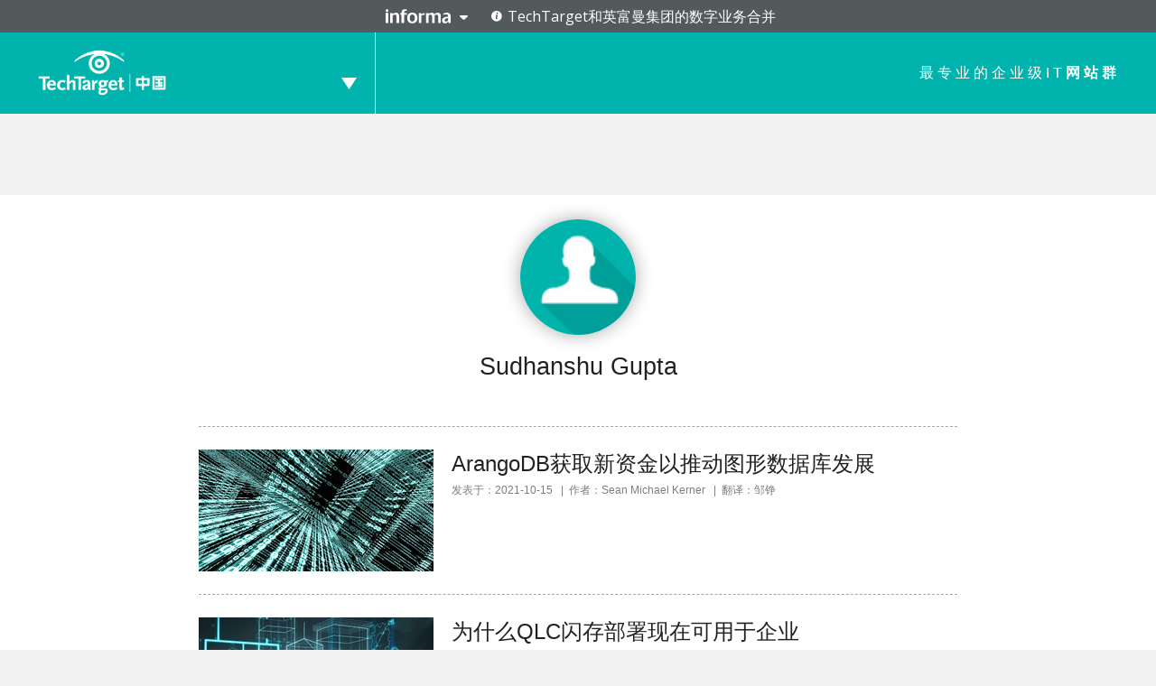

--- FILE ---
content_type: text/html; charset=UTF-8
request_url: https://www.techtarget.com.cn/contributor/sudhanshugupta/page/72/
body_size: 6487
content:
<!DOCTYPE html>
<html lang="zh-CN">
<head>
<meta charset="UTF-8" />
<meta name="viewport" content="width=device-width" />
<link rel="preload" href="/wp-content/themes/techtarget.com.cn/media/fonts/PublicSans-Regular.woff2" as="font" type="font/woff2">
<link rel="stylesheet" type="text/css" href="https://www.techtarget.com.cn/wp-content/themes/techtarget.com.cn/style.css" />
<meta name="google-site-verification" content="9Zd-F090ediorVUPgoxdwd_pHaFyPqwc4YSebWwn7z0" />
<script type="text/javascript" src="/wp-content/themes/techtarget.com.cn/media/js/techtarget-informa-banner-commercial.min.js"></script>
<script type="text/javascript" src="/wp-content/themes/techtarget.com.cn/media/js/techtarget-informa-footer.min.js"></script>
<!-- Served from: 111 -->
<meta name='robots' content='noindex, follow' />
	<style>img:is([sizes="auto" i], [sizes^="auto," i]) { contain-intrinsic-size: 3000px 1500px }</style>
	
	<!-- This site is optimized with the Yoast SEO plugin v24.4 - https://yoast.com/wordpress/plugins/seo/ -->
	<title>Sudhanshu Gupta, Author at TechTarget中国</title>
	<meta property="og:locale" content="zh_CN" />
	<meta property="og:type" content="profile" />
	<meta property="og:title" content="Sudhanshu Gupta, Author at TechTarget中国" />
	<meta property="og:site_name" content="TechTarget中国" />
	<meta name="twitter:card" content="summary_large_image" />
	<script type="application/ld+json" class="yoast-schema-graph">{"@context":"https://schema.org","@graph":[{"@type":"WebSite","@id":"https://www.techtarget.com.cn/#website","url":"https://www.techtarget.com.cn/","name":"TechTarget中国","description":"最专业的企业级IT网站群","potentialAction":[{"@type":"SearchAction","target":{"@type":"EntryPoint","urlTemplate":"https://www.techtarget.com.cn/?s={search_term_string}"},"query-input":{"@type":"PropertyValueSpecification","valueRequired":true,"valueName":"search_term_string"}}],"inLanguage":"zh-CN"}]}</script>
	<!-- / Yoast SEO plugin. -->


<link rel="alternate" type="application/rss+xml" title="TechTarget中国 &raquo; 由Sudhanshu Gupta发表的文章Feed" href="https://www.techtarget.com.cn/contributor/sudhanshugupta/feed/" />
<style id='wp-emoji-styles-inline-css' type='text/css'>

	img.wp-smiley, img.emoji {
		display: inline !important;
		border: none !important;
		box-shadow: none !important;
		height: 1em !important;
		width: 1em !important;
		margin: 0 0.07em !important;
		vertical-align: -0.1em !important;
		background: none !important;
		padding: 0 !important;
	}
</style>
<link rel='stylesheet' id='wp-block-library-css' href='https://www.techtarget.com.cn/wp-includes/css/dist/block-library/style.min.css?ver=87304ece7d0fd69c30b7fd51180d4f2b' type='text/css' media='all' />
<style id='classic-theme-styles-inline-css' type='text/css'>
/*! This file is auto-generated */
.wp-block-button__link{color:#fff;background-color:#32373c;border-radius:9999px;box-shadow:none;text-decoration:none;padding:calc(.667em + 2px) calc(1.333em + 2px);font-size:1.125em}.wp-block-file__button{background:#32373c;color:#fff;text-decoration:none}
</style>
<style id='global-styles-inline-css' type='text/css'>
:root{--wp--preset--aspect-ratio--square: 1;--wp--preset--aspect-ratio--4-3: 4/3;--wp--preset--aspect-ratio--3-4: 3/4;--wp--preset--aspect-ratio--3-2: 3/2;--wp--preset--aspect-ratio--2-3: 2/3;--wp--preset--aspect-ratio--16-9: 16/9;--wp--preset--aspect-ratio--9-16: 9/16;--wp--preset--color--black: #000000;--wp--preset--color--cyan-bluish-gray: #abb8c3;--wp--preset--color--white: #ffffff;--wp--preset--color--pale-pink: #f78da7;--wp--preset--color--vivid-red: #cf2e2e;--wp--preset--color--luminous-vivid-orange: #ff6900;--wp--preset--color--luminous-vivid-amber: #fcb900;--wp--preset--color--light-green-cyan: #7bdcb5;--wp--preset--color--vivid-green-cyan: #00d084;--wp--preset--color--pale-cyan-blue: #8ed1fc;--wp--preset--color--vivid-cyan-blue: #0693e3;--wp--preset--color--vivid-purple: #9b51e0;--wp--preset--gradient--vivid-cyan-blue-to-vivid-purple: linear-gradient(135deg,rgba(6,147,227,1) 0%,rgb(155,81,224) 100%);--wp--preset--gradient--light-green-cyan-to-vivid-green-cyan: linear-gradient(135deg,rgb(122,220,180) 0%,rgb(0,208,130) 100%);--wp--preset--gradient--luminous-vivid-amber-to-luminous-vivid-orange: linear-gradient(135deg,rgba(252,185,0,1) 0%,rgba(255,105,0,1) 100%);--wp--preset--gradient--luminous-vivid-orange-to-vivid-red: linear-gradient(135deg,rgba(255,105,0,1) 0%,rgb(207,46,46) 100%);--wp--preset--gradient--very-light-gray-to-cyan-bluish-gray: linear-gradient(135deg,rgb(238,238,238) 0%,rgb(169,184,195) 100%);--wp--preset--gradient--cool-to-warm-spectrum: linear-gradient(135deg,rgb(74,234,220) 0%,rgb(151,120,209) 20%,rgb(207,42,186) 40%,rgb(238,44,130) 60%,rgb(251,105,98) 80%,rgb(254,248,76) 100%);--wp--preset--gradient--blush-light-purple: linear-gradient(135deg,rgb(255,206,236) 0%,rgb(152,150,240) 100%);--wp--preset--gradient--blush-bordeaux: linear-gradient(135deg,rgb(254,205,165) 0%,rgb(254,45,45) 50%,rgb(107,0,62) 100%);--wp--preset--gradient--luminous-dusk: linear-gradient(135deg,rgb(255,203,112) 0%,rgb(199,81,192) 50%,rgb(65,88,208) 100%);--wp--preset--gradient--pale-ocean: linear-gradient(135deg,rgb(255,245,203) 0%,rgb(182,227,212) 50%,rgb(51,167,181) 100%);--wp--preset--gradient--electric-grass: linear-gradient(135deg,rgb(202,248,128) 0%,rgb(113,206,126) 100%);--wp--preset--gradient--midnight: linear-gradient(135deg,rgb(2,3,129) 0%,rgb(40,116,252) 100%);--wp--preset--font-size--small: 13px;--wp--preset--font-size--medium: 20px;--wp--preset--font-size--large: 36px;--wp--preset--font-size--x-large: 42px;--wp--preset--spacing--20: 0.44rem;--wp--preset--spacing--30: 0.67rem;--wp--preset--spacing--40: 1rem;--wp--preset--spacing--50: 1.5rem;--wp--preset--spacing--60: 2.25rem;--wp--preset--spacing--70: 3.38rem;--wp--preset--spacing--80: 5.06rem;--wp--preset--shadow--natural: 6px 6px 9px rgba(0, 0, 0, 0.2);--wp--preset--shadow--deep: 12px 12px 50px rgba(0, 0, 0, 0.4);--wp--preset--shadow--sharp: 6px 6px 0px rgba(0, 0, 0, 0.2);--wp--preset--shadow--outlined: 6px 6px 0px -3px rgba(255, 255, 255, 1), 6px 6px rgba(0, 0, 0, 1);--wp--preset--shadow--crisp: 6px 6px 0px rgba(0, 0, 0, 1);}:where(.is-layout-flex){gap: 0.5em;}:where(.is-layout-grid){gap: 0.5em;}body .is-layout-flex{display: flex;}.is-layout-flex{flex-wrap: wrap;align-items: center;}.is-layout-flex > :is(*, div){margin: 0;}body .is-layout-grid{display: grid;}.is-layout-grid > :is(*, div){margin: 0;}:where(.wp-block-columns.is-layout-flex){gap: 2em;}:where(.wp-block-columns.is-layout-grid){gap: 2em;}:where(.wp-block-post-template.is-layout-flex){gap: 1.25em;}:where(.wp-block-post-template.is-layout-grid){gap: 1.25em;}.has-black-color{color: var(--wp--preset--color--black) !important;}.has-cyan-bluish-gray-color{color: var(--wp--preset--color--cyan-bluish-gray) !important;}.has-white-color{color: var(--wp--preset--color--white) !important;}.has-pale-pink-color{color: var(--wp--preset--color--pale-pink) !important;}.has-vivid-red-color{color: var(--wp--preset--color--vivid-red) !important;}.has-luminous-vivid-orange-color{color: var(--wp--preset--color--luminous-vivid-orange) !important;}.has-luminous-vivid-amber-color{color: var(--wp--preset--color--luminous-vivid-amber) !important;}.has-light-green-cyan-color{color: var(--wp--preset--color--light-green-cyan) !important;}.has-vivid-green-cyan-color{color: var(--wp--preset--color--vivid-green-cyan) !important;}.has-pale-cyan-blue-color{color: var(--wp--preset--color--pale-cyan-blue) !important;}.has-vivid-cyan-blue-color{color: var(--wp--preset--color--vivid-cyan-blue) !important;}.has-vivid-purple-color{color: var(--wp--preset--color--vivid-purple) !important;}.has-black-background-color{background-color: var(--wp--preset--color--black) !important;}.has-cyan-bluish-gray-background-color{background-color: var(--wp--preset--color--cyan-bluish-gray) !important;}.has-white-background-color{background-color: var(--wp--preset--color--white) !important;}.has-pale-pink-background-color{background-color: var(--wp--preset--color--pale-pink) !important;}.has-vivid-red-background-color{background-color: var(--wp--preset--color--vivid-red) !important;}.has-luminous-vivid-orange-background-color{background-color: var(--wp--preset--color--luminous-vivid-orange) !important;}.has-luminous-vivid-amber-background-color{background-color: var(--wp--preset--color--luminous-vivid-amber) !important;}.has-light-green-cyan-background-color{background-color: var(--wp--preset--color--light-green-cyan) !important;}.has-vivid-green-cyan-background-color{background-color: var(--wp--preset--color--vivid-green-cyan) !important;}.has-pale-cyan-blue-background-color{background-color: var(--wp--preset--color--pale-cyan-blue) !important;}.has-vivid-cyan-blue-background-color{background-color: var(--wp--preset--color--vivid-cyan-blue) !important;}.has-vivid-purple-background-color{background-color: var(--wp--preset--color--vivid-purple) !important;}.has-black-border-color{border-color: var(--wp--preset--color--black) !important;}.has-cyan-bluish-gray-border-color{border-color: var(--wp--preset--color--cyan-bluish-gray) !important;}.has-white-border-color{border-color: var(--wp--preset--color--white) !important;}.has-pale-pink-border-color{border-color: var(--wp--preset--color--pale-pink) !important;}.has-vivid-red-border-color{border-color: var(--wp--preset--color--vivid-red) !important;}.has-luminous-vivid-orange-border-color{border-color: var(--wp--preset--color--luminous-vivid-orange) !important;}.has-luminous-vivid-amber-border-color{border-color: var(--wp--preset--color--luminous-vivid-amber) !important;}.has-light-green-cyan-border-color{border-color: var(--wp--preset--color--light-green-cyan) !important;}.has-vivid-green-cyan-border-color{border-color: var(--wp--preset--color--vivid-green-cyan) !important;}.has-pale-cyan-blue-border-color{border-color: var(--wp--preset--color--pale-cyan-blue) !important;}.has-vivid-cyan-blue-border-color{border-color: var(--wp--preset--color--vivid-cyan-blue) !important;}.has-vivid-purple-border-color{border-color: var(--wp--preset--color--vivid-purple) !important;}.has-vivid-cyan-blue-to-vivid-purple-gradient-background{background: var(--wp--preset--gradient--vivid-cyan-blue-to-vivid-purple) !important;}.has-light-green-cyan-to-vivid-green-cyan-gradient-background{background: var(--wp--preset--gradient--light-green-cyan-to-vivid-green-cyan) !important;}.has-luminous-vivid-amber-to-luminous-vivid-orange-gradient-background{background: var(--wp--preset--gradient--luminous-vivid-amber-to-luminous-vivid-orange) !important;}.has-luminous-vivid-orange-to-vivid-red-gradient-background{background: var(--wp--preset--gradient--luminous-vivid-orange-to-vivid-red) !important;}.has-very-light-gray-to-cyan-bluish-gray-gradient-background{background: var(--wp--preset--gradient--very-light-gray-to-cyan-bluish-gray) !important;}.has-cool-to-warm-spectrum-gradient-background{background: var(--wp--preset--gradient--cool-to-warm-spectrum) !important;}.has-blush-light-purple-gradient-background{background: var(--wp--preset--gradient--blush-light-purple) !important;}.has-blush-bordeaux-gradient-background{background: var(--wp--preset--gradient--blush-bordeaux) !important;}.has-luminous-dusk-gradient-background{background: var(--wp--preset--gradient--luminous-dusk) !important;}.has-pale-ocean-gradient-background{background: var(--wp--preset--gradient--pale-ocean) !important;}.has-electric-grass-gradient-background{background: var(--wp--preset--gradient--electric-grass) !important;}.has-midnight-gradient-background{background: var(--wp--preset--gradient--midnight) !important;}.has-small-font-size{font-size: var(--wp--preset--font-size--small) !important;}.has-medium-font-size{font-size: var(--wp--preset--font-size--medium) !important;}.has-large-font-size{font-size: var(--wp--preset--font-size--large) !important;}.has-x-large-font-size{font-size: var(--wp--preset--font-size--x-large) !important;}
:where(.wp-block-post-template.is-layout-flex){gap: 1.25em;}:where(.wp-block-post-template.is-layout-grid){gap: 1.25em;}
:where(.wp-block-columns.is-layout-flex){gap: 2em;}:where(.wp-block-columns.is-layout-grid){gap: 2em;}
:root :where(.wp-block-pullquote){font-size: 1.5em;line-height: 1.6;}
</style>
<style id='akismet-widget-style-inline-css' type='text/css'>

			.a-stats {
				--akismet-color-mid-green: #357b49;
				--akismet-color-white: #fff;
				--akismet-color-light-grey: #f6f7f7;

				max-width: 350px;
				width: auto;
			}

			.a-stats * {
				all: unset;
				box-sizing: border-box;
			}

			.a-stats strong {
				font-weight: 600;
			}

			.a-stats a.a-stats__link,
			.a-stats a.a-stats__link:visited,
			.a-stats a.a-stats__link:active {
				background: var(--akismet-color-mid-green);
				border: none;
				box-shadow: none;
				border-radius: 8px;
				color: var(--akismet-color-white);
				cursor: pointer;
				display: block;
				font-family: -apple-system, BlinkMacSystemFont, 'Segoe UI', 'Roboto', 'Oxygen-Sans', 'Ubuntu', 'Cantarell', 'Helvetica Neue', sans-serif;
				font-weight: 500;
				padding: 12px;
				text-align: center;
				text-decoration: none;
				transition: all 0.2s ease;
			}

			/* Extra specificity to deal with TwentyTwentyOne focus style */
			.widget .a-stats a.a-stats__link:focus {
				background: var(--akismet-color-mid-green);
				color: var(--akismet-color-white);
				text-decoration: none;
			}

			.a-stats a.a-stats__link:hover {
				filter: brightness(110%);
				box-shadow: 0 4px 12px rgba(0, 0, 0, 0.06), 0 0 2px rgba(0, 0, 0, 0.16);
			}

			.a-stats .count {
				color: var(--akismet-color-white);
				display: block;
				font-size: 1.5em;
				line-height: 1.4;
				padding: 0 13px;
				white-space: nowrap;
			}
		
</style>
<script type="text/javascript" src="https://www.techtarget.com.cn/wp-includes/js/jquery/jquery.min.js?ver=3.7.1" id="jquery-core-js"></script>
<script type="text/javascript" src="https://www.techtarget.com.cn/wp-includes/js/jquery/jquery-migrate.min.js?ver=3.4.1" id="jquery-migrate-js"></script>
<link rel="https://api.w.org/" href="https://www.techtarget.com.cn/wp-json/" /><link rel="alternate" title="JSON" type="application/json" href="https://www.techtarget.com.cn/wp-json/wp/v2/users/1789" /><link rel="EditURI" type="application/rsd+xml" title="RSD" href="https://www.techtarget.com.cn/xmlrpc.php?rsd" />
<!-- Google Tag Manager -->
<script>(function(w,d,s,l,i){w[l]=w[l]||[];w[l].push({'gtm.start':
new Date().getTime(),event:'gtm.js'});var f=d.getElementsByTagName(s)[0],
j=d.createElement(s),dl=l!='dataLayer'?'&l='+l:'';j.async=true;j.src=
'https://www.googletagmanager.com/gtm.js?id='+i+dl;f.parentNode.insertBefore(j,f);
})(window,document,'script','dataLayer','GTM-MJFGMC');</script>
<!-- End Google Tag Manager -->
		<style type="text/css">.recentcomments a{display:inline !important;padding:0 !important;margin:0 !important;}</style></head>

<body>
    <techtarget-informa-banner-commercial theme="light" language="cn" ></techtarget-informa-banner-commercial>
    <header>
	<div class="header">
    <div class="headercon">
    	<div class="headerconleft">
        	<div class="ttlogo"><a href="https://www.techtarget.com.cn/" title="TechTarget中国" target="_blank">
            <img src="/wp-content/themes/techtarget.com.cn/media/images/headerttlogo.png" alt="TechTarget中国"/></a></div>
            <div class="uplist">
            	<span class="up"></span>
                <div class="uplistcon nobg">
                	<ul>
                	 <li><a href="https://searchbi.techtarget.com.cn/" title="TechTarget商务智能" target="_blank"><span>
                            search<b>BI</b>.com.cn</span> 商务智能网站</a></li>
                        <li><a href="https://searchcio.techtarget.com.cn/" title="TechTarget信息化" target="_blank"><span>
                            search<b>CIO</b>.com.cn</span>信息化网站</a></li>
                        <li><a href="https://searchcloudcomputing.techtarget.com.cn/" title="TechTarget云计算" target="_blank">
                            <span>search<b>CloudComputing</b>.com.cn</span>云计算网站</a></li>
                        <li><a href="https://searchdatabase.techtarget.com.cn/" title="TechTarget数据库" target="_blank">
                            <span>search<b>Database</b>.com.cn</span>数据库网站</a></li>
                        <li><a href="https://searchdatacenter.techtarget.com.cn/" title="TechTarget数据中心" target="_blank">
                            <span>search<b>DataCenter</b>.com.cn</span>数据中心网站</a></li>
                        <li><a href="https://searchnetworking.techtarget.com.cn/" title="TechTarget网络" target="_blank">
                            <span>search<b>Networking</b>.com.cn</span>网络网站</a></li>
                        <li><a href="https://searchsecurity.techtarget.com.cn/" title="TechTarget安全" target="_blank">
                            <span>search<b>Security</b>.com.cn</span>安全网站</a></li>
                        <li><a href="https://searchstorage.techtarget.com.cn/" title="TechTarget存储" target="_blank">
                            <span>search<b>Storage</b>.com.cn</span>存储网站</a></li>
                        <li><a href="https://searchvirtual.techtarget.com.cn/" title="TechTarget虚拟化" target="_blank">
                            <span>search<b>Virtual</b>.com.cn</span>虚拟化网站</a></li>              
                	</ul>
                </div>
            </div>
        </div>
        <div class="headerconright"><p>最专业的企业级IT<span>网站群</span></p></div>
    </div>
    </div>
</header>


<div class="sitepage_nfwrap_1">
	<div class="wrap_nf_editor">
		<div class="editor_inf">
			<div class="editor_img">
				<img src="/wp-content/themes/techtarget.com.cn/media/images/author_avatar_90.jpg" alt="Sudhanshu Gupta" />
			</div>
			<h1>
				Sudhanshu Gupta			</h1>
			<p>
							</p>

		</div>
		<div class="editor_artlist">
			<!-- Not using author cache -->
			<li>
				<dl>
										<dt>
						<a href="https://searchdatabase.techtarget.com.cn/7-23529/" title="ArangoDB获取新资金以推动图形数据库发展" target="_blank">
							<img src="https://searchdatabase.techtarget.com.cn/wp-content/uploads/sites/7/2017/12/sqlserver_article_013.jpg" width="260" alt="ArangoDB获取新资金以推动图形数据库发展" />
						</a>
					</dt>
					<dd>
						
						<h2>
							<a href="https://searchdatabase.techtarget.com.cn/7-23529/" target="_blank" title="ArangoDB获取新资金以推动图形数据库发展">
								ArangoDB获取新资金以推动图形数据库发展							</a>
						</h2>
						<span>
							发表于：2021-10-15                &nbsp;
							|&nbsp;&nbsp;作者：Sean Michael Kerner&nbsp;&nbsp;&nbsp;|&nbsp;&nbsp;翻译：邹铮&nbsp;&nbsp;&nbsp;						</span>
											</dd>
				</dl>
			</li>
			
			<li>
				<dl>
										<dt>
						<a href="https://searchstorage.techtarget.com.cn/6-28160/" title="为什么QLC闪存部署现在可用于企业" target="_blank">
							<img src="https://searchstorage.techtarget.com.cn/wp-content/uploads/sites/6/2017/10/雾计算-边缘计算.jpg" width="260" alt="为什么QLC闪存部署现在可用于企业" />
						</a>
					</dt>
					<dd>
						
						<h2>
							<a href="https://searchstorage.techtarget.com.cn/6-28160/" target="_blank" title="为什么QLC闪存部署现在可用于企业">
								为什么QLC闪存部署现在可用于企业							</a>
						</h2>
						<span>
							发表于：2021-10-15                &nbsp;
							|&nbsp;&nbsp;作者：Jim Handy&nbsp;&nbsp;&nbsp;|&nbsp;&nbsp;翻译：邹铮&nbsp;&nbsp;&nbsp;						</span>
											</dd>
				</dl>
			</li>
			
			<li>
				<dl>
										<dt>
						<a href="https://searchbi.techtarget.com.cn/4-5903/" title="HPE推出用于分析的GreenLake数据湖库架构" target="_blank">
							<img src="https://searchbi.techtarget.com.cn/wp-content/uploads/sites/4/2017/11/businessanalytics_article_005.jpg" width="260" alt="HPE推出用于分析的GreenLake数据湖库架构" />
						</a>
					</dt>
					<dd>
						
						<h2>
							<a href="https://searchbi.techtarget.com.cn/4-5903/" target="_blank" title="HPE推出用于分析的GreenLake数据湖库架构">
								HPE推出用于分析的GreenLake数据湖库架构							</a>
						</h2>
						<span>
							发表于：2021-10-15                &nbsp;
							|&nbsp;&nbsp;作者：Sean Michael Kerner&nbsp;&nbsp;&nbsp;|&nbsp;&nbsp;翻译：邹铮&nbsp;&nbsp;&nbsp;						</span>
											</dd>
				</dl>
			</li>
			
			<li>
				<dl>
										<dt>
						<a href="https://searchcio.techtarget.com.cn/8-30644/" title="CIO以领航员、副领航员、工程师的身份引领数字化转型" target="_blank">
							<img src="https://searchcio.techtarget.com.cn/wp-content/uploads/sites/8/2017/10/为你的物联网平台选择开源是明智之选.jpg" width="260" alt="CIO以领航员、副领航员、工程师的身份引领数字化转型" />
						</a>
					</dt>
					<dd>
						
						<h2>
							<a href="https://searchcio.techtarget.com.cn/8-30644/" target="_blank" title="CIO以领航员、副领航员、工程师的身份引领数字化转型">
								CIO以领航员、副领航员、工程师的身份引领数字化转型							</a>
						</h2>
						<span>
							发表于：2021-10-07                &nbsp;
							|&nbsp;&nbsp;作者：Sanjay Srivastava&nbsp;&nbsp;&nbsp;|&nbsp;&nbsp;翻译：邹铮&nbsp;&nbsp;&nbsp;						</span>
											</dd>
				</dl>
			</li>
			
			<li>
				<dl>
										<dt>
						<a href="https://searchcloudcomputing.techtarget.com.cn/5-27788/" title="IT专家在CloudBound21谈论云文件存储的好处" target="_blank">
							<img src="https://searchcloudcomputing.techtarget.com.cn/wp-content/uploads/sites/5/2017/12/DR-strategy.jpg" width="260" alt="IT专家在CloudBound21谈论云文件存储的好处" />
						</a>
					</dt>
					<dd>
						
						<h2>
							<a href="https://searchcloudcomputing.techtarget.com.cn/5-27788/" target="_blank" title="IT专家在CloudBound21谈论云文件存储的好处">
								IT专家在CloudBound21谈论云文件存储的好处							</a>
						</h2>
						<span>
							发表于：2021-10-07                &nbsp;
							|&nbsp;&nbsp;作者：Tim McCarthy&nbsp;&nbsp;&nbsp;|&nbsp;&nbsp;翻译：邹铮&nbsp;&nbsp;&nbsp;						</span>
											</dd>
				</dl>
			</li>
			
			<li>
				<dl>
										<dt>
						<a href="https://searchstorage.techtarget.com.cn/6-28158/" title="IT专家在CloudBound21谈论云文件存储的好处" target="_blank">
							<img src="https://searchstorage.techtarget.com.cn/wp-content/uploads/sites/6/2017/10/主流对象存储供应商产品差异对比.jpg" width="260" alt="IT专家在CloudBound21谈论云文件存储的好处" />
						</a>
					</dt>
					<dd>
						
						<h2>
							<a href="https://searchstorage.techtarget.com.cn/6-28158/" target="_blank" title="IT专家在CloudBound21谈论云文件存储的好处">
								IT专家在CloudBound21谈论云文件存储的好处							</a>
						</h2>
						<span>
							发表于：2021-10-07                &nbsp;
							|&nbsp;&nbsp;作者：Tim McCarthy&nbsp;&nbsp;&nbsp;|&nbsp;&nbsp;翻译：邹铮&nbsp;&nbsp;&nbsp;						</span>
											</dd>
				</dl>
			</li>
			
			<li>
				<dl>
										<dt>
						<a href="https://searchvirtual.techtarget.com.cn/10-25602/" title="构建VMware虚拟实验室的3个常见问题解答" target="_blank">
							<img src="https://searchvirtual.techtarget.com.cn/wp-content/uploads/sites/10/2019/01/server-virtualisation-260x135.jpg" width="260" alt="构建VMware虚拟实验室的3个常见问题解答" />
						</a>
					</dt>
					<dd>
						
						<h2>
							<a href="https://searchvirtual.techtarget.com.cn/10-25602/" target="_blank" title="构建VMware虚拟实验室的3个常见问题解答">
								构建VMware虚拟实验室的3个常见问题解答							</a>
						</h2>
						<span>
							发表于：2021-10-07                &nbsp;
							|&nbsp;&nbsp;作者：Stefani Muñoz&nbsp;&nbsp;&nbsp;|&nbsp;&nbsp;翻译：邹铮&nbsp;&nbsp;&nbsp;						</span>
											</dd>
				</dl>
			</li>
			
			<li>
				<dl>
										<dt>
						<a href="https://searchbi.techtarget.com.cn/4-5901/" title="ThoughtSpot报告云增长，但仍未准备IPO" target="_blank">
							<img src="https://searchbi.techtarget.com.cn/wp-content/uploads/sites/4/2017/10/entrepreneur-1340649__340.jpg" width="260" alt="ThoughtSpot报告云增长，但仍未准备IPO" />
						</a>
					</dt>
					<dd>
						
						<h2>
							<a href="https://searchbi.techtarget.com.cn/4-5901/" target="_blank" title="ThoughtSpot报告云增长，但仍未准备IPO">
								ThoughtSpot报告云增长，但仍未准备IPO							</a>
						</h2>
						<span>
							发表于：2021-10-07                &nbsp;
							|&nbsp;&nbsp;作者：Eric Avidon&nbsp;&nbsp;&nbsp;|&nbsp;&nbsp;翻译：邹铮&nbsp;&nbsp;&nbsp;						</span>
											</dd>
				</dl>
			</li>
			
			<li>
				<dl>
										<dt>
						<a href="https://searchnetworking.techtarget.com.cn/12-26634/" title="自动化网络验证以实现更顺利变更" target="_blank">
							<img src="https://searchnetworking.techtarget.com.cn/wp-content/uploads/sites/12/2018/06/networking_article_013_searchsitedesktop_508X169-260x135.jpg" width="260" alt="自动化网络验证以实现更顺利变更" />
						</a>
					</dt>
					<dd>
						
						<h2>
							<a href="https://searchnetworking.techtarget.com.cn/12-26634/" target="_blank" title="自动化网络验证以实现更顺利变更">
								自动化网络验证以实现更顺利变更							</a>
						</h2>
						<span>
							发表于：2021-10-07                &nbsp;
							|&nbsp;&nbsp;作者：Terry Slattery&nbsp;&nbsp;&nbsp;|&nbsp;&nbsp;翻译：邹铮&nbsp;&nbsp;&nbsp;						</span>
											</dd>
				</dl>
			</li>
			
			<li>
				<dl>
										<dt>
						<a href="https://searchdatacenter.techtarget.com.cn/9-30739/" title="可持续数据中心设计的考虑因素" target="_blank">
							<img src="https://searchdatacenter.techtarget.com.cn/wp-content/uploads/sites/9/2019/01/datacentre-260x135.jpg" width="260" alt="可持续数据中心设计的考虑因素" />
						</a>
					</dt>
					<dd>
						
						<h2>
							<a href="https://searchdatacenter.techtarget.com.cn/9-30739/" target="_blank" title="可持续数据中心设计的考虑因素">
								可持续数据中心设计的考虑因素							</a>
						</h2>
						<span>
							发表于：2021-10-07                &nbsp;
							|&nbsp;&nbsp;作者：Robert Macfarlane&nbsp;&nbsp;&nbsp;|&nbsp;&nbsp;翻译：邹铮&nbsp;&nbsp;&nbsp;						</span>
											</dd>
				</dl>
			</li>
						<div class="page">
				<span class="total">
					共95074条记录
				</span>
				<div class='wp-pagenavi' role='navigation'>
<span class='pages'>72 / 9,508</span><a class="first" aria-label="First Page" href="https://www.techtarget.com.cn/contributor/sudhanshugupta/">首页</a><a class="previouspostslink" rel="prev" aria-label="Previous Page" href="https://www.techtarget.com.cn/contributor/sudhanshugupta/page/71/">上一页</a><span class='extend'>...</span><a class="smaller page" title="Page 10" href="https://www.techtarget.com.cn/contributor/sudhanshugupta/page/10/">10</a><a class="smaller page" title="Page 20" href="https://www.techtarget.com.cn/contributor/sudhanshugupta/page/20/">20</a><a class="smaller page" title="Page 30" href="https://www.techtarget.com.cn/contributor/sudhanshugupta/page/30/">30</a><span class='extend'>...</span><a class="page smaller" title="Page 70" href="https://www.techtarget.com.cn/contributor/sudhanshugupta/page/70/">70</a><a class="page smaller" title="Page 71" href="https://www.techtarget.com.cn/contributor/sudhanshugupta/page/71/">71</a><span aria-current='page' class='current'>72</span><a class="page larger" title="Page 73" href="https://www.techtarget.com.cn/contributor/sudhanshugupta/page/73/">73</a><a class="page larger" title="Page 74" href="https://www.techtarget.com.cn/contributor/sudhanshugupta/page/74/">74</a><span class='extend'>...</span><a class="larger page" title="Page 80" href="https://www.techtarget.com.cn/contributor/sudhanshugupta/page/80/">80</a><a class="larger page" title="Page 90" href="https://www.techtarget.com.cn/contributor/sudhanshugupta/page/90/">90</a><a class="larger page" title="Page 100" href="https://www.techtarget.com.cn/contributor/sudhanshugupta/page/100/">100</a><span class='extend'>...</span><a class="nextpostslink" rel="next" aria-label="Next Page" href="https://www.techtarget.com.cn/contributor/sudhanshugupta/page/73/">下一页</a><a class="last" aria-label="Last Page" href="https://www.techtarget.com.cn/contributor/sudhanshugupta/page/9508/">末页</a>
</div>			</div>
					</div>
	</div>
</div>
<footer>
    <div class="footer">
    <div class="footerboxwrap">
    <div class="footerbox">
        <div class="footerleft"></div>
        <div class="nav">
            <ul>
              <li><a href="https://www.techtarget.com.cn/press-release/" title="公司动态" target="_blank">公司资讯<br/>LATEST NEWS</a><p></p></li>
              <li><a href="https://www.techtarget.com.cn/contributors/" title="贡献者" target="_blank">贡献者<br/>CONTRIBUTORS</a><p></p></li>
              <li><a href="https://www.techtarget.com.cn/about-us/" title="关于我们" target="_blank">关于我们<br/>ABOUT US</a><p></p></li>
              <li><a href="https://www.techtarget.com.cn/contact-us/" title="联系我们" target="_blank">联系我们<br/>CONTACT US</a><p></p></li>
              <li><a href="http://www.techtarget.com/downloads/network/tt_media_international.pdf" title="全球网站" target="_blank">全球网站<br/>GLOBAL NETWORK</a><p></p></li>
            </ul>
        </div>
        <div class="footerright">
        	<p>科极网拓（北京）信息技术有限公司<br/>TechTarget中国 版权所有  <a href="https://www.techtarget.com.cn/privacy-policy/" target="_blank" title="隐私政策">隐私政策</a><br/>All Rights Reserved,Copyright 2026<br/><a href="http://www.beian.gov.cn/portal/registerSystemInfo?recordcode=11010502033027" title="" target="_blank">京公网安备11010502033027号</a><br/><a href="http://www.miibeian.gov.cn/" target="_blank" title="">京ICP备17051608号</a></p>
        </div>
     </div>
     </div>
     </div>
</footer>
<techtarget-informa-footer theme="light" language="cn" ></techtarget-informa-footer>
<!--/div-->
<!-- Google Tag Manager (noscript) -->
<noscript><iframe src="https://www.googletagmanager.com/ns.html?id=GTM-MJFGMC"
height="0" width="0" style="display:none;visibility:hidden"></iframe></noscript>
<!-- End Google Tag Manager (noscript) -->
		<script type="text/javascript" src="https://www.techtarget.com.cn/wp-content/themes/techtarget.com.cn/media/js/ttindex.js" id="ttindex-js"></script>
</body>
</html>

<!--
Performance optimized by W3 Total Cache. Learn more: https://www.boldgrid.com/w3-total-cache/

Object Caching 138/718 objects using Memcache
Page Caching using Memcache 

Served from: www.techtarget.com.cn @ 2026-01-17 23:38:22 by W3 Total Cache
-->

--- FILE ---
content_type: text/plain
request_url: https://www.google-analytics.com/j/collect?v=1&_v=j102&a=862345787&t=pageview&_s=1&dl=https%3A%2F%2Fwww.techtarget.com.cn%2Fcontributor%2Fsudhanshugupta%2Fpage%2F72%2F&ul=en-us%40posix&dt=Sudhanshu%20Gupta%2C%20Author%20at%20TechTarget%E4%B8%AD%E5%9B%BD&sr=1280x720&vp=1280x720&_u=YEBAAQABAAAAAC~&jid=893167337&gjid=687168349&cid=1413615463.1768664304&tid=UA-3756635-1&_gid=2058465633.1768664304&_r=1&_slc=1&gtm=45He61e1h1n71MJFGMCv71262636za200zd71262636&gcd=13l3l3l3l1l1&dma=0&tag_exp=103116026~103200004~104527906~104528500~104684208~104684211~105391252~115616986~115938466~115938469~116682876~117041587&z=558583470
body_size: -452
content:
2,cG-36WEBE7H5V